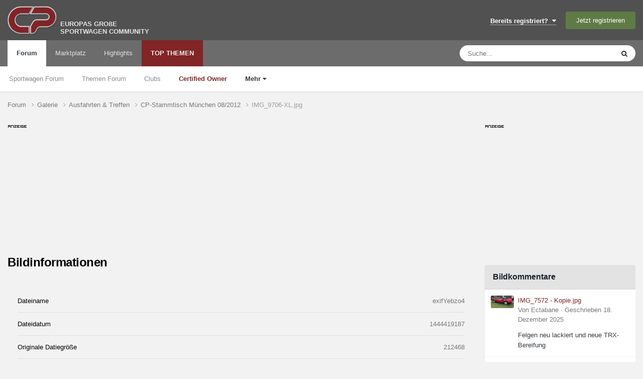

--- FILE ---
content_type: text/html; charset=utf-8
request_url: https://www.google.com/recaptcha/api2/aframe
body_size: 266
content:
<!DOCTYPE HTML><html><head><meta http-equiv="content-type" content="text/html; charset=UTF-8"></head><body><script nonce="471zM_SnYsQQPsZecfN2qg">/** Anti-fraud and anti-abuse applications only. See google.com/recaptcha */ try{var clients={'sodar':'https://pagead2.googlesyndication.com/pagead/sodar?'};window.addEventListener("message",function(a){try{if(a.source===window.parent){var b=JSON.parse(a.data);var c=clients[b['id']];if(c){var d=document.createElement('img');d.src=c+b['params']+'&rc='+(localStorage.getItem("rc::a")?sessionStorage.getItem("rc::b"):"");window.document.body.appendChild(d);sessionStorage.setItem("rc::e",parseInt(sessionStorage.getItem("rc::e")||0)+1);localStorage.setItem("rc::h",'1769017073352');}}}catch(b){}});window.parent.postMessage("_grecaptcha_ready", "*");}catch(b){}</script></body></html>